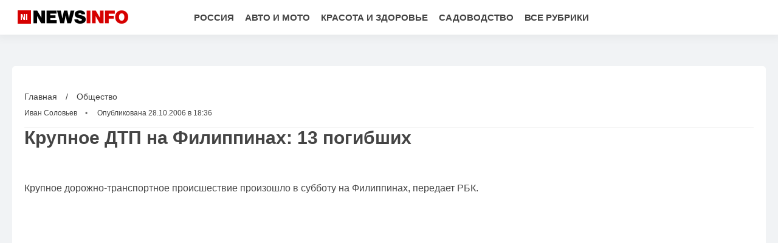

--- FILE ---
content_type: text/html; charset=UTF-8
request_url: https://www.newsinfo.ru/news/2006-10-28/item/674192/
body_size: 13487
content:
<!DOCTYPE html>
<html lang="ru" prefix="og: https://ogp.me/ns# fb: https://ogp.me/ns/fb# article: https://ogp.me/ns/article# profile: https://ogp.me/ns/profile#">
    <head>
        <meta charset="utf-8">
        <meta http-equiv="X-UA-Compatible" content="IE=edge">
        <meta name="viewport" content="width=device-width, initial-scale=1, shrink-to-fit=no">

        <title>Крупное ДТП на Филиппинах: 13 погибших</title>
                        <link rel="canonical" href="https://www.newsinfo.ru/news/2006-10-28/item/674192/">
                                <meta name="google-site-verification" content="QDfVpol5rKUCa74PnBW7dBQf_pHeOo0vgetxiFJ09Sk">
                                <meta name="yandex-verification" content="0ca7356e00f74850">
                                <meta name="msvalidate.01" content="13A7C501677A3DFC5E4A9747C802BFD9">
                                <meta name="y_key" content="ea8602ea1de197d5">
                                <meta name="robots" content="noindex, nofollow">
                                <meta name="title" content="Крупное ДТП на Филиппинах: 13 погибших">
                                <meta name="twitter:title" content="Крупное ДТП на Филиппинах: 13 погибших">
                                <meta name="description" content="Крупное дорожно-транспортное происшествие произошло в субботу на Филиппинах, передает РБК.  Инцидент произошел на юге страны, неподалеку от города Макилала. По данным">
                                <meta name="twitter:description" content="Крупное дорожно-транспортное происшествие произошло в субботу на Филиппинах, передает РБК.  Инцидент произошел на юге страны, неподалеку от города Макилала. По данным">
                                <meta name="twitter:card" content="summary">
                                <meta name="author" content="Иван Соловьев">
                                <meta property="og:site_name" content="NewsInfo.Ru">
                                <meta property="og:title" content="Крупное ДТП на Филиппинах: 13 погибших">
                                <meta property="og:description" content="Крупное дорожно-транспортное происшествие произошло в субботу на Филиппинах, передает РБК.  Инцидент произошел на юге страны, неподалеку от города Макилала. По данным">
                                <meta property="og:url" content="https://www.newsinfo.ru/news/2006-10-28/item/674192/">
                                <meta property="article:author" content="https://www.newsinfo.ru/author/solov-ev-ivan">
                                <meta property="og:type" content="article">
                                <meta property="og:locale" content="ru-RU">
                                <meta property="article:published_time" content="2006-10-28T14:36:22Z">
                                <meta property="article:modified_time" content="2006-10-28T14:36:22Z">
                                <meta property="article:section" content="Общество">
                



        <meta name="robots" content="max-image-preview:large">
        <link rel="alternate" href="https://www.newsinfo.ru/news/2006-10-28/item/674192/" hreflang="ru">
        <link rel="alternate" type="application/rss+xml" title="RSS" href="/rss/preview">
        <link rel="shortcut icon" href="https://www.newsinfo.ru/favicon.ico" type="image/x-icon">
        
                <link rel="apple-touch-icon" sizes="180x180" href="/images/apple-touch-icon.png">
        <link rel="icon" type="image/png" sizes="192x192" href="/images/android-chrome-192x192.png">
        <!-- mobile -->
        <!--<link rel="manifest" href="/manifest.json">-->
        
        <meta name="mobile-web-app-capable" content="yes">
        <meta name="apple-mobile-web-app-capable" content="yes">
        <meta name="application-name" content="NewsInfo.Ru">
        <meta name="apple-mobile-web-app-title" content="NewsInfo.Ru">
        <meta name="theme-color" content="#ffffff">
        <meta name="msapplication-navbutton-color" content="#FFFFFF">
        <meta name="apple-mobile-web-app-status-bar-style" content="#ffffff">
        <meta name="msapplication-starturl" content="/">
        
        <link rel="stylesheet" type="text/css" href="/css/newsinfo-new/normalize.min.css"/>
        <link rel="stylesheet" type="text/css" async href="/css/newsinfo-new/005_custom.min.css"/>
                                <link rel="stylesheet" type="text/css" href="/css/newsinfo-new/007_post.css"/>
                        
            <!-- sf googleautoads | 289 -->
                <!-- sf head | 296 -->
            <div style="display:none;"><link rel="preconnect" href="https://img.newsinfo.ru" crossorigin />
<link rel="dns-prefetch" href="//img.newsinfo.ru" />

  <link rel="preconnect" href="https://ads.adfox.ru">
  <link rel="preconnect" href="https://mc.yandex.ru">
  <link rel="preconnect" href="https://yastatic.net">
  <link rel="preconnect" href="https://an.yandex.ru">
  <link rel="preconnect" href="https://cdn.betweendigital.com">
  <link rel="preconnect" href="https://otm.rtbhouse.net">
  <link rel="preconnect" href="https://pb.adriver.ru">
  <link rel="preconnect" href="https://pb.ph-bt.com">
  <link rel="preconnect" href="https://counter.yadro.ru">
  <link rel="preconnect" href="https://www.google-analytics.com">

<script>
var siteScrollOptions = {
  "yaCounters": [95661772]
};
</script>

<script>
  window.YaHeaderBiddingSettings = {
biddersMap: {
myTarget: "2997185",
betweenDigital: "2997465",
Gnezdo: "2997683",
"buzzoola": "3362686",
"adriver": "3362687"
    }  
 }

window.Ya || (window.Ya = {});
window.yaContextCb = window.yaContextCb || [];
window.Ya.adfoxCode || (window.Ya.adfoxCode = {});
window.Ya.adfoxCode.hbCallbacks || (window.Ya.adfoxCode.hbCallbacks = []);


</script>
<meta name="zen-verification" content="EYlaNhmfLIddubpp9DTwur1Re7nutVfmGlOg6roJJMdx45qADCoFOUmRUe6yIrG1" />
</div>
    <!-- -sf- -->
        </head>
    <body >
                                <script type="application/ld+json">{"@context":"https:\/\/schema.org","@type":"NewsArticle","mainEntityOfPage":{"@type":"WebPage","@id":"https:\/\/www.newsinfo.ru\/news\/2006-10-28\/item\/674192\/"},"name":"Крупное ДТП на Филиппинах: 13 погибших","url":"https:\/\/www.newsinfo.ru\/news\/2006-10-28\/item\/674192\/","headline":"Крупное ДТП на Филиппинах: 13 погибших","articleBody":"\r\nКрупное дорожно-транспортное происшествие произошло в субботу на Филиппинах, передает РБК. \r\nИнцидент произошел на юге страны, неподалеку от города Макилала. По данным полиции, у грузовой фуры на скорости лопнуло колесо, она потеряла управление и вылетела с трассы. Машина протаранила толпу людей, стоявших в этот момент на обочине. В результате инцидента погибли 13 человек, еще 18 человек получили травмы. Грузовик также смял несколько автомобилей, припаркованных у дороги. Власти приступили к расследованию причин происшествия","genre":"Общество","articleSection":"Общество","keywords":"","publisher":{"@context":"https:\/\/schema.org","@type":"NewsMediaOrganization","url":"https:\/\/www.newsinfo.ru\/","name":"NewsInfo.Ru","logo":{"@type":"ImageObject","url":"\/images\/newsinfo_square_512.png","width":512,"height":512},"sameAs":["https:\/\/t.me\/newsinforu","https:\/\/ok.ru\/newsinfo","https:\/\/vk.com\/newsinforu","https:\/\/www.facebook.com\/newsinfo\/","https:\/\/dzen.ru\/news\/?favid=1128","https:\/\/news.google.com\/publications\/CAAqJQgKIh9DQklTRVFnTWFnMEtDMjVsZDNOcGJtWnZMbkoxS0FBUAE?ceid=RU:ru&oc=3"]},"inLanguage":"ru-RU","isFamilyFriendly":true,"description":"Крупное дорожно-транспортное происшествие произошло в субботу на Филиппинах, передает РБК. \r\nИнцидент произошел на юге страны, неподалеку от города Макилала. По данным полиции, у грузовой фуры на скорости лопнуло колесо, она потеряла ...","author":{"@type":"Person","name":"Иван Соловьев","url":"https:\/\/www.newsinfo.ru\/author\/solov-ev-ivan","disambiguatingDescription":"Иван Соловьев - корреспондент новостной службы NewsInfo."},"image":{"@type":"ImageObject","url":"https:\/\/www.newsinfo.ru\/image\/preview\/article\/1\/9\/2\/674192_b.jpeg","height":"","width":""},"dateCreated":"2006-10-28T14:36:21Z","datePublished":"2006-10-28T14:36:22Z","dateModified":"2006-10-28T14:36:22Z"}</script>
                            
		<div class="header">
			<div class="container">
				<div class="block-free">
                                            <a href="/" class="logo">
                            <img 
                                src="/images/newsinfo-logo.png" 
                                                                srcset="/images/newsinfo-logo.png 1x, /images/newsinfo-logo@2x.png 2x"
                                                                alt="Logo NewsInfo.Ru" 
                                width="200" 
                                height="44">
                        </a>
                    				</div>
                <div class="block-free center">
					<div class="menu">
                                    <a href="https://www.newsinfo.ru/articles/russia/">Россия</a>
            <a href="https://www.newsinfo.ru/articles/auto/">Авто и мото</a>
            <a href="https://www.newsinfo.ru/articles/beauty/">Красота и здоровье</a>
            <a href="https://www.newsinfo.ru/articles/sad/">Садоводство</a>
            <a href="https://www.newsinfo.ru/sections/">Все рубрики</a>
    					</div>
				</div>
                                <div class="block-free right">
					<div class="menu" id="mobilemenu">
						<a href="#" onclick="openbox('mobilemenu');" class="mobilemenulinkclosearea"></a>
						<div class="menu-container">
							<a href="#" onclick="openbox('mobilemenu');" class="mobilemenulinkclose">
                                <img src="/images/newsinfo-new/close.svg" alt="Mobile close menu button" title="Mobile close menu button" width="30" height="30"/>
                            </a>
							<div class="mobilemenuname">Навигация</div>
                                        <a href="https://www.newsinfo.ru/articles/russia/">Россия</a>
            <a href="https://www.newsinfo.ru/articles/auto/">Авто и мото</a>
            <a href="https://www.newsinfo.ru/articles/beauty/">Красота и здоровье</a>
            <a href="https://www.newsinfo.ru/articles/sad/">Садоводство</a>
            <a href="https://www.newsinfo.ru/sections/">Все рубрики</a>
    						</div>
					</div>
					<a href="#" onclick="openbox('mobilemenu');" class="mobilemenulink"><img src="/images/newsinfo-new/menu.svg" alt="Mobile menu button" title="Mobile menu button"/></a>
				</div>
                			</div>
		</div>
		<div class="header-fix"></div>
        
        <div class="line line02">
    <div class="container">
        <div class="newsblock">
            <div class="rightside">
                <div class="articles news-scroll-container" id="scrolling-news-list">
                    <div class="articles-group">
                        <main class="post" id="default-list-item"
                        data-show-next-article-ids=""
                        data-article-id="674192"
                        data-seotitle="Крупное ДТП на Филиппинах: 13 погибших"
                        data-seourl="https://www.newsinfo.ru/news/2006-10-28/item/674192/"
                        data-seokeywords=""
                        data-seodescription="">
                                                    
                            <div class="post-data">
                                <div class="sb">
                                    <a href="/">Главная</a> / 
                                    <a href="https://www.newsinfo.ru/articles/society/" class="rubric" data-rubric-top="society">
                                        Общество                                    </a>
                                </div>
                                <script>
                                    const __rubricTop = 'society';
                                </script>
                                <div class="a">
                                                                                                                        <a href="https://www.newsinfo.ru/author/solov-ev-ivan">Иван Соловьев</a>
                                                                                                                
                                                                            <span class="date">Опубликована 28.10.2006 в 18:36</span>
                                                                    </div>
                            </div>
                            
                                                            <h1>Крупное ДТП на Филиппинах: 13 погибших</h1>
                                                        <div class="post-text">
                                <div class="tr-details">
                                    

<p>Крупное дорожно-транспортное происшествие произошло в субботу на Филиппинах, передает РБК. </p><div id="div_sf_254" data-name="news_item_in_text_mobile_1" class="text-center visible-xs-block visible-sm-block"></div><div id="div_sf_250" data-name="news_item_in_text_desktop_1" class="visible-md-block visible-lg-block" style="height: 400px"><!--Тип баннера: NewsInfo desktop_1-->
<div id="adfox_172192551336124577"  class="sticky-block"></div>
<script>
if (window.innerWidth >= 768) {
		window.Ya.adfoxCode.hbCallbacks.push(function() {
			window.Ya.headerBidding.pushAdUnits([
				{
code: 'adfox_172192551336124577',
sizes: [[970,250],[640, 400],[580, 400]],
bids: [
{ bidder: 'betweenDigital', params: { placementId: '4852030' } },
{ bidder: 'myTarget', params: { placementId: '1855723' } },
{ bidder: 'Gnezdo', params: { placementId: '366351' } },
{ bidder: 'buzzoola', params: { placementId: '1296379' } },
{ bidder: 'adriver', params: { placementId: '22:newsinforu_970x250_d_1' } }
				  ]
				}
			]);	
    window.yaContextCb.push(()=>{
        Ya.adfoxCode.createAdaptive({
            ownerId: 3725813,
            containerId: 'adfox_172192551336124577',
            params: {
                p1: 'ddjal',
                p2: 'jbue',
            }, lazyLoad: { fetchMargin: 300 }, 
        }, ['desktop'], {
            tabletWidth: 1023,
            phoneWidth: 767
        })
    });
});
}
</script></div>
<p>Инцидент произошел на юге страны, неподалеку от города Макилала. По данным полиции, у грузовой фуры на скорости лопнуло колесо, она потеряла управление и вылетела с трассы. Машина протаранила толпу людей, стоявших в этот момент на обочине. В результате инцидента погибли 13 человек, еще 18 человек получили травмы. Грузовик также смял несколько автомобилей, припаркованных у дороги. Власти приступили к расследованию причин происшествия</p>
                                                                    </div>
                                                                
                                <style>
    .authors-block {
	font-size: 85%;
	margin-top: 1em;
}
.authors-block a {
    color: #1a73e8;
    text-decoration: none;
    transition: color 0.2s ease;
}
.authors-block a:hover {
	color: var(--color-red);
}
.author-row {
	 clear: both;
	 min-height: 65px;
	 margin-top: 1.5em;
 }
.author-avatar {
	display: inline-block;
	background-position: left top;
	background-repeat: no-repeat;
	background-size: cover;
	width: 56px;
	height: 56px;
	border-radius: 50%;
	position: relative;
	float: left;
	margin: 0 10px 5px 0;
}

.author-desc {
	font-size: .9em;
	margin: 3px 0 2px;
	line-height: 1.3em;
	height: 45px;
	overflow: hidden;
}
.author-desc .author-social-icon {
	width: 32px;
	height: 32px;
	display: inline-block;
	vertical-align: middle;
	margin-left: 5px;
}
@media only screen and (max-width: 319px) {
	.author-avatar {
		margin: 0 10px 20px 0;
	}
}
</style>
<div class="authors-block">
<div class="author-row">
	<small class="author-avatar" style="background-image:url(https://www.newsinfo.ru/image/preview/adminAlias/239_m.jpeg);"></small>
	<div class="source">
		<span>Автор</span> <a href="https://www.newsinfo.ru/author/solov-ev-ivan">Иван Соловьев</a>
		<div class="author-desc">Иван Соловьев - корреспондент новостной службы NewsInfo.				</div>
	</div>
</div>
</div>                                
                                                                <div class="title"><p class="center">Подписывайтесь на NewsInfo.Ru</p></div>
                                <div class="social center">
                                                                            <a href="https://t.me/newsinforu">
                                                                                        <img src="/images/newsinfo-new/telegram.svg" 
                                                alt="telegram" 
                                                title="telegram" 
                                                loading="lazy"
                                            >
                                        </a>
                                                                            <a href="https://ok.ru/newsinfo">
                                                                                        <img src="/images/newsinfo-new/odnoklassniki.svg" 
                                                alt="odnoklassniki" 
                                                title="odnoklassniki" 
                                                loading="lazy"
                                            >
                                        </a>
                                                                            <a href="https://vk.com/newsinforu">
                                                                                        <img src="/images/newsinfo-new/vk.svg" 
                                                alt="vk" 
                                                title="vk" 
                                                loading="lazy"
                                            >
                                        </a>
                                                                            <a href="https://dzen.ru/news/?favid=1128">
                                                                                        <img src="/images/newsinfo-new/yandex.svg" 
                                                alt="yandex" 
                                                title="yandex" 
                                                loading="lazy"
                                            >
                                        </a>
                                                                            <a href="https://news.google.com/publications/CAAqJQgKIh9DQklTRVFnTWFnMEtDMjVsZDNOcGJtWnZMbkoxS0FBUAE?ceid=RU:ru&oc=3">
                                                                                        <img src="/images/newsinfo-new/google.svg" 
                                                alt="google" 
                                                title="google" 
                                                loading="lazy"
                                            >
                                        </a>
                                                                    </div>
                                                            </div>
                        </main>
                    </div>
                                        <div class="articles-group">
                        <div id="sf-305" class="tr-section tr-ad ad-before after_text_section_article_and_news" 
>
      <div id="recommended_container"></div>

<script>
  const isMobile = window.innerWidth <= 768; 
  const container = document.getElementById('recommended_container');

  if (isMobile) {
    container.innerHTML = '<div id="yandex_rtb_C-A-9969991-10"></div>';
    window.yaContextCb.push(() => {
      Ya.Context.AdvManager.renderWidget({
        renderTo: 'yandex_rtb_C-A-9969991-10',
        blockId: 'C-A-9969991-10'
      });
    });
  } else {
    container.innerHTML = '<div id="yandex_rtb_C-A-9969991-12"></div>';
    window.yaContextCb.push(() => {
      Ya.Context.AdvManager.renderWidget({
        renderTo: 'yandex_rtb_C-A-9969991-12',
        blockId: 'C-A-9969991-12'
      });
    });
  }
</script>  </div>
                    </div>
                                    </div>
                <div id="stop-scrolling-news" data-loading="0"></div>
                                <div class="articles-group">
                    <h2 class="article-group">Читайте также</h2>
                    <div class="articles">
                                                <a href="https://www.newsinfo.ru/news/trudogolizm-rabota-stress-problemy-psikhologija/963357/" class="article">
                            <img src="https://www.newsinfo.ru/image/preview/article/3/5/7/963357_mob.jpeg" 
                            alt="Выглядит успешно, но ломает изнутри: к чему на самом деле приводит работа на выходных" 
                            title="Выглядит успешно, но ломает изнутри: к чему на самом деле приводит работа на выходных" 
                            loading="lazy"
                            />
                            <span class="article-time">вчера в 16:27</span>
                            <div class="article-title"></div>
                            <p>Психолог Ольга Коновалова объяснила NewsInfo, почему трудоголизм становится способом бегства от сложных переживаний.</p>
                            <span class="read-more">Читать полностью »</span>
                        </a>
                                                <a href="https://www.newsinfo.ru/news/kommunikacija-ogovorki-freid-doverie-otnoshenija/963149/" class="article">
                            <img src="https://www.newsinfo.ru/image/preview/article/1/4/9/963149_mob.jpeg" 
                            alt="Оговорки в общении могут разрушить доверие — нейропсихолог Колобова" 
                            title="Оговорки в общении могут разрушить доверие — нейропсихолог Колобова" 
                            loading="lazy"
                            />
                            <span class="article-time">16.01.2026 в 17:27</span>
                            <div class="article-title">Язык опережает разум: почему случайные слова портят общение</div>
                            <p>Нейропсихолог Светлана Колобова рассказала NewsInfo, как "оговорки по Фрейду" искажают смысл сказанного и могут подрывать доверие между людьми.</p>
                            <span class="read-more">Читать полностью »</span>
                        </a>
                                                <a href="https://www.newsinfo.ru/news/oskorblenie-shtraf-administrativnaja-otvetstvennost-jurist/962849/" class="article">
                            <img src="https://www.newsinfo.ru/image/preview/article/8/4/9/962849_mob.jpeg" 
                            alt="За голосовое сообщение можно получить штраф — юрист Алешкин" 
                            title="За голосовое сообщение можно получить штраф — юрист Алешкин" 
                            loading="lazy"
                            />
                            <span class="article-time">13.01.2026 в 15:36</span>
                            <div class="article-title">Сказал в мессенджере, ответил в суде: в каком случае за сообщения можно получить штраф</div>
                            <p>Юрист Андрей Алешкин объяснил NewsInfo, что считается оскорблением в голосовых сообщениях и в каких случаях возможен штраф.</p>
                            <span class="read-more">Читать полностью »</span>
                        </a>
                                                <a href="https://www.newsinfo.ru/news/neonatal-screening-russia-6ka/962812/" class="article">
                            <img src="https://www.newsinfo.ru/image/preview/article/8/1/2/962812_mob.jpeg" 
                            alt="В неонатальный скрининг добавили два наследственных заболевания - Голикова" 
                            title="В неонатальный скрининг добавили два наследственных заболевания - Голикова" 
                            loading="lazy"
                            />
                            <span class="article-time">12.01.2026 в 16:47</span>
                            <div class="article-title">Два наследственных диагноза добавили в скрининг: что изменится для новорождённых и родителей</div>
                            <p>В России расширили программу неонатального скрининга, добавив диагностику двух новых наследственных заболеваний, что изменит подход к охране здоровья детей.</p>
                            <span class="read-more">Читать полностью »</span>
                        </a>
                                                <a href="https://www.newsinfo.ru/news/new-healthcare-strategy-russia-6ka/962810/" class="article">
                            <img src="https://www.newsinfo.ru/image/preview/article/8/1/0/962810_mob.jpeg" 
                            alt="Правительство утвердило программу госгарантий бесплатной медпомощи - ТАСС" 
                            title="Правительство утвердило программу госгарантий бесплатной медпомощи - ТАСС" 
                            loading="lazy"
                            />
                            <span class="article-time">12.01.2026 в 16:30</span>
                            <div class="article-title">Бесплатная медицина меняет правила: правительство утвердило программу с новыми акцентами на профилактику</div>
                            <p>Правительство России утвердило новую программу медицинских гарантий. Она включает профилактику заболеваний, раннее выявление рисков и генетические тесты для новорожденных.</p>
                            <span class="read-more">Читать полностью »</span>
                        </a>
                                                <a href="https://www.newsinfo.ru/news/psychological-literacy-project-6ka/962807/" class="article">
                            <img src="https://www.newsinfo.ru/image/preview/article/8/0/7/962807_mob.jpeg" 
                            alt="Семинары проекта "Я есть" по психграмотности охватят 2 тыс человек в 2026 - ТАСС" 
                            title="Семинары проекта "Я есть" по психграмотности охватят 2 тыс человек в 2026 - ТАСС" 
                            loading="lazy"
                            />
                            <span class="article-time">12.01.2026 в 15:25</span>
                            <div class="article-title">Подростков учат держать удар, педагогов — видеть тревожные сигналы: "Я есть" выходит на новый масштаб</div>
                            <p>В 2026 году двухтысячный контингент школьников в Твери и Нижнем Новгороде пройдет уникальные семинары по психологической грамотности, чтобы совместно бороться с буллингом.</p>
                            <span class="read-more">Читать полностью »</span>
                        </a>
                                                <a href="https://www.newsinfo.ru/news/pribrezhnaja-zaschitnaja-1pt/962797/" class="article">
                            <img src="https://www.newsinfo.ru/image/preview/article/7/9/7/962797_mob.jpeg" 
                            alt="Искусственный пруд на участке Долиной проверят из-за федерального статуса — Mash" 
                            title="Искусственный пруд на участке Долиной проверят из-за федерального статуса — Mash" 
                            loading="lazy"
                            />
                            <span class="article-time">12.01.2026 в 13:53</span>
                            <div class="article-title">Прибрежная защитная полоса стала ловушкой: пруд Долиной рискует превратиться в обязательство на снос</div>
                            <p>Mash пишет о жалобе на пруд и постройки на участке Долиной в Подмосковье: заявитель говорит о федеральной зоне и ущербе. Чем закончится проверка?</p>
                            <span class="read-more">Читать полностью »</span>
                        </a>
                                                <a href="https://www.newsinfo.ru/news/wage-indexation-policy-0zk/962770/" class="article">
                            <img src="https://www.newsinfo.ru/image/preview/article/7/7/0/962770_mob.jpeg" 
                            alt="Универсальную индексацию признали экономически рискованной — депутат Бессараб" 
                            title="Универсальную индексацию признали экономически рискованной — депутат Бессараб" 
                            loading="lazy"
                            />
                            <span class="article-time">12.01.2026 в 12:36</span>
                            <div class="article-title">Хотели защитить доходы, но рискуют разогнать цены: чем опасна жёсткая индексация</div>
                            <p>Идея обязательной индексации зарплат не ниже инфляции может дублировать нормы ТК и усилить нагрузку на бизнес, предупредили в Госдуме.</p>
                            <span class="read-more">Читать полностью »</span>
                        </a>
                                            </div>
                </div>
                                
                            </div><div class="leftside visible-lg-block">
                                <div class="articles sticky-group">
                                        <div class="articles-group">
                        
<a href="/news/"><h2 class="article-group">Новости</h2></a>
<a href="https://www.newsinfo.ru/articles/hamster-diet-basics-8sp/962686/" class="article">
    <div class="article-category">Питомцы</div>
    <div class="article-title">Основу рациона хомяка должны составлять зерновые смеси — ветеринары</div>
</a>
<a href="https://www.newsinfo.ru/articles/muzzle-training-dogs-0kk/963351/" class="article">
    <div class="article-category">Питомцы</div>
    <div class="article-title">Собак приучают к наморднику через постепенное привыкание — Le Mag du Chien</div>
</a>
<a href="https://www.newsinfo.ru/articles/cauliflower-puree-recipe-8sp/962731/" class="article">
    <div class="article-category">Еда</div>
    <div class="article-title">Пюре из цветной капусты готовят со сливками для кремовой текстуры — повар</div>
</a>
<a href="https://www.newsinfo.ru/articles/years-of-good-life-0kk/963350/" class="article">
    <div class="article-category">Наука</div>
    <div class="article-title">Выбросы CO₂ сокращают годы полноценной жизни будущих поколений — GS</div>
</a>
<a href="https://www.newsinfo.ru/articles/seat-belt-fine-8sp/962628/" class="article">
    <div class="article-category">Авто и мото</div>
    <div class="article-title">Инспекторы выписывают штраф за ремень на парковке — страховщик</div>
</a>
<a href="https://www.newsinfo.ru/articles/hair-follicle-mechanics-0kk/963347/" class="article">
    <div class="article-category">Красота и здоровье</div>
    <div class="article-title">Волосы на голове растут за счёт движения клеток — Nature Communications</div>
</a>
<a href="https://www.newsinfo.ru/articles/italian-heritage-brazil-6ka/963249/" class="article">
    <div class="article-category">Туризм</div>
    <div class="article-title">Программа ООН отмечает устойчивое развитие Антониу-Прадо в Бразилии</div>
</a>
<a href="https://www.newsinfo.ru/articles/proper-makeup-removal-6ka/963248/" class="article">
    <div class="article-category">Красота и здоровье</div>
    <div class="article-title">Остатки макияжа провоцируют тусклый тон и несовершенства кожи – косметологи</div>
</a>
                     </div>
                                                            <div class="articles-group sticky-block">
                        <div id="sf-315" class="tr-section tr-ad ad-before right_column_desktop_sticky" 
 style="
 height: 600px;">
      <!--Тип баннера: NI right_column_desktop_sticky-->
<div id="adfox_174834803103954577" style="max-height:600px"></div>
<script>
window.Ya.adfoxCode.hbCallbacks.push(function() {
    window.Ya.headerBidding.pushAdUnits([
        {
          code: 'adfox_174834803103954577',
          sizes: [[300, 600]],
          bids: [
{ bidder: 'myTarget', params: { placementId: '1839115' } },
{ bidder: 'betweenDigital', params: { placementId: '4852032' } },
{ bidder: 'buzzoola', params: { placementId: '1296402' } },
{ bidder: 'Gnezdo', params: { placementId: '367636' } },
{ bidder: 'adriver', params: { placementId: '22:newsinforu_d_s' } }
          ]
        }
    ]);
    window.yaContextCb.push(()=>{
        Ya.adfoxCode.createAdaptive({
            ownerId: 3725813,
            containerId: 'adfox_174834803103954577',
            params: {
                p1: 'dhqhm',
                p2: 'jmce',
             },
lazyLoad:{fetchMargin: 300}
            }, ['desktop'], {
            tabletWidth: 991,
            phoneWidth: 639,
            isAutoReloads: false
        })
  });
 });
</script>  </div>
                    </div>
                                    </div>
            </div>
        </div>
    </div>
</div> 
                
        <div class="footer">
			<div class="footer-menu center">
                                                <a href="https://www.newsinfo.ru/sections/">Все рубрики</a>
                                <a href="https://www.newsinfo.ru/about.html">О проекте</a>
                                <a href="https://www.newsinfo.ru/archive/">Архив</a>
                                <a href="https://www.newsinfo.ru/author/">Авторы</a>
                                			</div>
			<div class="footer-copy">
				<div class="container">
					<div class="block-free">
						                            <a href="/" class="logo">
                                <img 
                                    src="/images/newsinfo-logo.png" 
                                                                        srcset="/images/newsinfo-logo.png 1x, /images/newsinfo-logo@2x.png 2x"
                                                                        alt="Logo NewsInfo.Ru">
                            </a>
                        					</div><div class="block-free">
                                                <p>Сетевое издание NewsInfo зарегистрировано Роскомнадзором 10 июня 2022 года (Эл № ФС77-83422).<br>
Материалы сайта предназначены для лиц старше 18 лет (18+).<br>
Учредитель - Новикова Инна Семеновна.<br>
Главный редактор — Шестернёв Владислав Игоревич.<br>
Контакты: +7 (499) 641-41-69, 105066, Москва, ул. Александра Лукьянова, д. 3, ООО "РИЦ Правда", info@newsinfo.ru</p>
                                                                        <p></p>
                        					</div><div class="block-free right">
						<!--LiveInternet logo--><a href="//www.liveinternet.ru/click;pravdaru"
target="_blank"><img src="//counter.yadro.ru/logo;pravdaru?14.11"
title="LiveInternet: показано число просмотров и посетителей за 24 часа"
alt="Counter LiveInternet" style="border: 0; width:88px; height:31px;"></a><!--/LiveInternet-->					</div>
				</div>
			</div>
		</div>
        
        <script type="text/javascript">
            function openbox(id){
                display = document.getElementById(id).style.display;
                if(display=='block'){
                    document.getElementById(id).style.display='none';
                }else{
                    document.getElementById(id).style.display='block';
                }
            }

            function setImageDimensions() {
                document.querySelectorAll('img:not([width]):not([height])').forEach(img => {
                    if (img.complete) {
                        setDimensions(img);
                    } else {
                        img.addEventListener('load', function() {
                            setDimensions(this);
                        });
                    }
                });
            }

            function setDimensions(img) {
                let width = img.width;
                let height = img.height;

                img.setAttribute('width', width);
                img.setAttribute('height', height);
            }

            // Запускаем при загрузке страницы
            document.addEventListener('DOMContentLoaded', setImageDimensions);
            
            // Также запускаем при динамической загрузке контента
            /*const ImageDimensionsObserver = new MutationObserver(function(mutations) {
                mutations.forEach(function(mutation) {
                    if (mutation.addedNodes.length) {
                        setImageDimensions();
                    }
                });
            });

            ImageDimensionsObserver.observe(document.body, {
                childList: true,
                subtree: true
            });*/
        </script>
        <script src="/js/009_custom.min.js" defer></script>
        <script src="/js/newsinfo-new/002_pwabuilder-sw-register.js" defer></script>

        <script>
document.addEventListener('DOMContentLoaded', function () {
    var script = document.createElement('script');
    script.src = '/js/001_activity.min.js';
    script.onload = function() {
        var aa = new AjaxActivity('https://stat.pravdafrance.com', '12');
        setTimeout(function () {
            aa.activity('674192', 'a', 'https://www.newsinfo.ru/news/2006-10-28/item/674192/', document.referrer);
        }, 1000);
    };
    document.head.appendChild(script);
    
});
</script>
            <!-- sf footer_hidden | 142 -->
            <div style="display:none;"><script>
function loadScript(url, async = false) {
  const script = document.createElement('script');
  script.src = url;
  script.type = 'text/javascript';
  script.async = async; 
  document.head.appendChild(script);
}

function firstScreenEvent() {
loadScript('https://yandex.ru/ads/system/header-bidding.js');
loadScript('https://yandex.ru/ads/system/context.js');

 // Яндекс.Метрика
    (function(m,e,t,r,i,k,a){
      m[i]=m[i]||function(){(m[i].a=m[i].a||[]).push(arguments)};
      m[i].l=1*new Date();
      for (var j = 0; j < document.scripts.length; j++) {
        if (document.scripts[j].src === r) return;
      }
      k=e.createElement(t),a=e.getElementsByTagName(t)[0];
      k.async=1;k.src=r;k.setAttribute('crossorigin','anonymous');
      a.parentNode.insertBefore(k,a)
    })(window, document, "script", "https://mc.yandex.ru/metrika/tag.js", "ym");

    ym(95661772, "init", {
      clickmap: true,
      trackLinks: true,
      accurateTrackBounce: true
    });

    // Google Analytics
    window.dataLayer = window.dataLayer || [];
    function gtag(){dataLayer.push(arguments);}
    loadScript("https://www.googletagmanager.com/gtag/js?id=G-SNZJCP9807");
    setTimeout(() => {
      gtag('js', new Date());
      gtag('config', 'G-SNZJCP9807');
    }, 800);

    // Top.Mail.ru
    var _tmr = window._tmr || (window._tmr = []);
    _tmr.push({id: "3539828", type: "pageView", start: (new Date()).getTime()});
    var ts = document.createElement("script");
    ts.type = "text/javascript"; ts.async = true;
    ts.src = "https://top-fwz1.mail.ru/js/code.js";
    var f = document.getElementsByTagName("script")[0];
    f.parentNode.insertBefore(ts, f);
}

  // LiveInternet: invisible counter via JS
  (function() {
    var li = new Image();
    li.src = "https://counter.yadro.ru/hit;pravdaru?r" +
      escape(document.referrer) +
      ((typeof(screen)=="undefined") ? "" :
      ";s" + screen.width + "*" + screen.height + "*" + 
      (screen.colorDepth ? screen.colorDepth : screen.pixelDepth)) +
      ";u" + escape(document.URL) +
      ";h" + escape(document.title.substring(0,150)) +
      ";" + Math.random();
  })();
</script>

<noscript>
  <div>
    <img src="https://mc.yandex.ru/watch/95661772" style="position:absolute; left:-9999px;" alt=""/>
    <img src="https://top-fwz1.mail.ru/counter?id=3539828;js=na" style="position:absolute;left:-9999px;" alt="" />
  </div>
</noscript>

<script>
(function() {
  const YM_ID = 95661772; // Яндекс.Метрика для Newsinfo
  const MAILRU_ID = 3539828; // Top.Mail.ru
  const LI_SRC_BASE = "https://counter.yadro.ru/hit;pravdaru";

  let lastUrl = location.href;

  function sendAllVirtualTrackers(url) {
    // GA4
    if (typeof gtag === "function") {
      gtag('config', 'G-SNZJCP9807', {
        page_location: url
      });
    }

    // Top.Mail.ru
    if (window._tmr) {
      _tmr.push({
        id: MAILRU_ID,
        type: "pageView",
        start: new Date().getTime(),
        url: url,
        referer: lastUrl
      });
    }

    // Яндекс.Метрика
    if (typeof ym === "function") {
      ym(YM_ID, 'hit', url, {
        referer: lastUrl
      });
    }

    // LiveInternet
    const liImg = new Image();
    liImg.src = LI_SRC_BASE +
      "?r=" + escape(document.referrer) +
      ";u=" + escape(url) +
      ";h=" + escape(document.title.substring(0,150)) +
      ";" + Math.random();
  }
})();
</script></div>
    <!-- -sf- -->
                    <div class="container" style="margin-top: 10px;">
            <div id="sf-314" class="tr-section tr-ad ad-before after_footer_all_pages" 
>
      <!--Тип баннера: NewsInfo floor ad-->
<div id="adfox_172192581968254577"></div>
<script>
if (window.screen.width < 1023) {
window.addEventListener('scroll', () => {
setTimeout(() => {
window.Ya.adfoxCode.hbCallbacks.push(function() {
    window.Ya.headerBidding.pushAdUnits([
        {
          code: 'adfox_172192581968254577',
          sizes: [[300, 250], [300, 300], [320, 480], [320, 100], [320, 50], [250, 250]],
          bids: [
{ bidder: 'myTarget', params: { placementId: '1855699' } },
{ bidder: 'betweenDigital', params: { placementId: '4780740' } },
{ bidder: 'buzzoola', params: { placementId: '1296400' } },
{ bidder: 'adriver', params: { placementId: '22:newsinforu_300x250_m' } },
{ bidder: 'Gnezdo', params: { placementId: '367639' } }
          ]
        }
    ]);
    window.yaContextCb.push(()=>{
        Ya.adfoxCode.createAdaptive({
            ownerId: 3725813,
            containerId: 'adfox_172192581968254577',
			type: 'fullscreen',
			platform: 'touch',
            params: {
                p1: 'ddjar',
                p2: 'jbun',
             }
            }, ['tablet', 'phone'], {
            tabletWidth: 991,
            phoneWidth: 639,
            isAutoReloads: false
        })
  });
 });
}, 5000);
}, { once: true });
}
</script>

<!--Тип баннера: MN fullscrean-->
<div id="adfox_174827000242154577"></div>
<script>
if (window.screen.width < 1023) {
window.addEventListener('scroll', () => {
setTimeout(() => {
window.Ya.adfoxCode.hbCallbacks.push(function() {
    window.Ya.headerBidding.pushAdUnits([
        {
          code: 'adfox_174827000242154577',
          sizes: [[300,600], [300,250], [320,480] ],
          bids: [
{ bidder: 'myTarget', params: { placementId: '1723406' } },
{ bidder: 'betweenDigital', params: { placementId: '4780739' } },
{ bidder: 'buzzoola', params: { placementId: '1296401' } },
{ bidder: 'adriver', params: { placementId: '22:newsinforu_300x600_f' } },
{ bidder: 'Gnezdo', params: { placementId: '367637' } }
          ]
        }
    ]);
    window.yaContextCb.push(()=>{
        Ya.adfoxCode.createAdaptive({
            ownerId: 3725813,
            containerId: 'adfox_174827000242154577',
			type: 'fullscreen',
			platform: 'touch',
            params: {
                p1: 'ddjas',
                p2: 'jbum',
            }
        }, ['tablet', 'phone'], {
            tabletWidth: 1023,
            phoneWidth: 480,
            isAutoReloads: false
        })
    }); 
});
}, 4000);
}, { once: true });
}
</script>

<!-- Yandex.RTB R-A-9969991-13 -->
<div id="yandex_rtb_R-A-9969991-13" class="lazyBlock" data-function="load_yandex_rtb_C_A_9969991_13"></div>
<script>
function load_yandex_rtb_C_A_9969991_13 () {
console.log('load: load_yandex_rtb_C_A_9969991_13');
window.yaContextCb.push(()=>{
	Ya.Context.AdvManager.render({
		"blockId": "R-A-9969991-13",
		"renderTo": "yandex_rtb_R-A-9969991-13",
		"type": "feed"
	})
})
}
</script>  </div>
        </div>        
            </body>
</html>


--- FILE ---
content_type: text/css
request_url: https://www.newsinfo.ru/css/newsinfo-new/005_custom.min.css
body_size: 10883
content:
html{font-family:'Tahoma',sans-serif;font-size:14px;color:#444;font-weight:400;margin:0;padding:0}body{margin:0;padding:0;font-size:15px;background:#F1F3F5;--color-bg:#F1F3F5;--color-a:#444;--border-radius:5px;--color-a-hover:red;--border-color:#f1f1f1}a{color:var(--color-a);text-decoration:none}a:hover{color:var(--color-a-hover)}input,select,textarea,button{outline:none;-webkit-appearance:none;-moz-appearance:none;appearance:none}h1{margin:0 0 20px}img{max-width:100%}.center{text-align:center}.left{text-align:left}.right{text-align:right}.floatleft{float:left}.floatright{float:right}.container{width:calc(100% - 40px);max-width:1280px;margin:0 auto;padding:0 20px}.block{display:block}.leftside{display:inline-block;vertical-align:top;width:300px}.rightside{display:inline-block;vertical-align:top;width:calc(100% - 320px);margin-left:15px}.rightside:first-child{margin-left:unset;margin-right:15px}.block-one{display:block;width:auto}.block-two{display:inline-block;vertical-align:middle;width:calc(100% / 2)}.block-free{display:inline-block;vertical-align:middle;width:calc(100% / 3)}.block-for{display:inline-block;vertical-align:middle;width:calc(100% / 4)}.block-five{display:inline-block;vertical-align:middle;width:calc(100% / 5)}.block-six{display:inline-block;vertical-align:middle;width:calc(100% / 6)}.mobilemenu{display:inline-block}.mobilemenulink{display:none}@media screen and (max-width: 760px){.mobilemenu{display:none}.mobilemenulink{display:inline-block}}.header{display:block;position:fixed;background:#fff;top:0;left:0;right:0;z-index:200;box-shadow:0 0 15px 5px #0000000d}.header .block-free:nth-child(1){width:200px}.header .block-free:nth-child(2){width:calc(100% - 400px)}.header .block-free:nth-child(3){width:200px;float:right}.header-fix{display:block;height:59px}.logo img{max-width:200px;max-height:50px;border-radius:5px}.footer .logo img{max-width:140px}.menu a{display:inline-block;padding:20px 7px;color:var(--color-a);text-transform:uppercase;font-weight:600;text-decoration:none;transition:.66s}.menu a:hover{color:var(--color-a-hover);transition:.66s}.line{display:block;background:#fff;padding:50px 0}.line02{background:unset}.pt0{padding-top:0}.articles-left{display:inline-block;vertical-align:top;width:65%}.articles-right{display:inline-block;vertical-align:top;width:calc(35% - 20px);margin-left:20px}.article{display:block;margin:0 0 10px;border-radius:var(--border-radius);-moz-border-radius:var(--border-radius);-webkit-border-radius:var(--border-radius);-khtml-border-radius:var(--border-radius);overflow:hidden;border-bottom:var(--color-bg) 1px solid;padding:0 0 10px}.articles-left span{font-size:12px;display:block;padding:0}.articles-left .article h3,.articles-right a.article:nth-child(2) h3,.articles-right a.article:nth-child(3) h3{margin:0!important;padding-bottom:7px;font-weight:400;font-size:16px}.article-title,.album-title{margin:0!important;padding-top:7px;font-weight:bolder;font-size:16px;display:block}.articles-left .article:first-child .article-title{font-weight:700;box-shadow:-50px 0 250px 150px #222;display:block;background:#222;color:#fff;padding:20px 20px 0!important;margin:0!important}.article > .article-time{margin:10px 0 0}.entry-title{margin:0!important;padding-top:7px;font-weight:700;font-size:16px;display:block}.articles-left .article:nth-child(1){padding-top:380px;background-size:cover!important;background-position:top center!important;transition:1s;padding-bottom:0;margin:0 0 20px}.articles-left .article:nth-child(1):hover{transition:1s}.articles-left .article:first-child h3{font-weight:700;padding-bottom:0!important;box-shadow:-50px 0 250px 150px #222}.articles-left .article:first-child h3,.articles-left .article:first-child p{display:block;background:#222;color:#fff;padding:20px;margin:0!important}.articles-left .article:first-child span{display:block;background:#222;color:#fff;padding:0 20px 20px;margin-top:-10px;font-size:12px;opacity:1}.articles-left .article:first-child{border-bottom:0}.article:last-child{border-bottom:0}.article img{border-radius:var(--border-radius);-moz-border-radius:var(--border-radius);-webkit-border-radius:var(--border-radius);-khtml-border-radius:var(--border-radius);overflow:hidden;max-width:100%;width:100%;margin:0 0 10px}.ad-left{padding-right:10px;width:290px}.articles-right .article:nth-child(1){display:block;background-size:100%}.articles-right .article:nth-child(1),.articles-right .article:nth-child(4){background-size:100%!important;background-color:#f5f5f5!important;background-position:top center!important;padding:210px 15px 15px}.b3x6{display:flex;background:#f5f5f5;height:600px;width:300px;flex-direction:row;align-content:center;justify-content:center;align-items:center;border-radius:var(--border-radius);-moz-border-radius:var(--border-radius);-webkit-border-radius:var(--border-radius);-khtml-border-radius:var(--border-radius);overflow:hidden;margin:0 auto}.b2x4{display:flex;background:#f5f5f5;height:400px;width:240px;flex-direction:row;align-content:center;justify-content:center;align-items:center;border-radius:var(--border-radius);-moz-border-radius:var(--border-radius);-webkit-border-radius:var(--border-radius);-khtml-border-radius:var(--border-radius);overflow:hidden;margin:0 auto}.articles-group{display:block;background:#fff;padding:20px;margin:0 0 30px;border-radius:var(--border-radius);-moz-border-radius:var(--border-radius);-webkit-border-radius:var(--border-radius);-khtml-border-radius:var(--border-radius)}.newsblock{margin:0 0 50px;position:relative;display:flex;flex-wrap:wrap}.articles-group:last-child,.newsblock:last-child{margin-bottom:0}.articles-group h2:before{display:inline-block;content:' ';width:10px;height:17px;background:#e81a1b;margin-right:10px}.articles-group .article{display:inline-block;vertical-align:top;width:calc(50% - 10px)}.articles-group .article h3,.articles-group .article p{color:#444}.articles-group .article:nth-child(2n){margin-left:5px}.articles-group .article:nth-child(2n + 1){margin-right:5px}.articles-group .article:hover img{opacity:.85}.leftside .articles-group .article{display:block;width:auto;margin:0 0 10px;text-align:left}.article-category{display:block;font-size:14px;margin:10px 0 0}.articles-group .article{border-bottom:#F1F3F5 1px solid;margin-bottom:20px}.articles-group .article:last-child{border-bottom:none;margin-bottom:0}.article-video{display:block;position:relative;width:100px;margin:110px auto -180px;height:70px;background:url(../images/video.svg) center center no-repeat;background-size:100px;z-index:2}.title:before{display:block;width:100%;content:' ';border-top:#f1f1f1 1px solid;height:2px;position:relative;z-index:1;margin-top:18px;margin-bottom:-38px}.title{text-align:center;display:block;position:relative;margin:0 0 60px}.title h1,.title h2{position:relative;z-index:2;background:#fff;display:inline-block;text-align:center;padding:0 50px;text-transform:uppercase}.title h1{margin-top:15px}.footer{background:#fff;margin-top:10px}.footer .block-free:nth-child(1){width:200px}.footer .block-free:nth-child(2){width:calc(100% - 415px);margin-right:15px}.footer .block-free:nth-child(3){width:200px}.footer-menu{border-bottom:#F1F3F5 1px solid}.footer-menu a{padding:20px 7px;display:inline-block;text-decoration:none;color:var(--color-a);font-weight:600;font-size:14px;text-transform:uppercase;transition:.66s}.footer-menu a:hover{color:#222;transition:.66s}.footer-copy{padding:10px 0}#mobilemenu{display:none}.mobilemenulink{display:none}.mobilemenulink img{width:26px;vertical-align:middle}.rightside main{overflow:hidden}@media screen and (max-width: 1280px){.newsblock .leftside,.newsblock .rightside{display:block;width:100%;margin:0}.articles-right .article:nth-child(1),.articles-right .article:nth-child(4){padding:21vw 15px 15px}}@media screen and (max-width: 1024px){.leftside,.rightside,.articles-left,.articles-right{margin:0 0 20px!important;width:100%;padding:unset}.line .block-free{display:block;width:auto}.footer .block-free{width:auto;display:inline}.footer .logo{float:left;margin-right:15px;margin-bottom:5px}.footer .block-free:last-child{text-align:center;display:block;width:auto;margin:0 0 30px}.line{padding:20px 0}.menu{display:none;position:fixed;left:0;top:0;bottom:0;z-index:10;padding:20px;background:#fff;box-shadow:5px 0 55px 55px #00000026;min-width:60%;text-align:left}.ad-left{float:none;padding:0;text-align:center;margin:20px 0!important;display:block;width:auto;padding:10px;background:#f1f1f1;border-radius:var(--border-radius);-moz-border-radius:var(--border-radius);-webkit-border-radius:var(--border-radius);-khtml-border-radius:var(--border-radius)}.articles-right .article:nth-child(1),.articles-right .article:nth-child(4){padding-top:62vw}.ad-left img{max-width:100%}.menu a{display:block}.header{padding:10px 0}.header .block-free:nth-child(1){width:50px}.header .block-free:nth-child(2){display:none}.header .block-free:nth-child(3){width:calc(100% - 50px)}.mobilemenulink{display:inline-block;border-radius:var(--border-radius);border:#f1f1f1 1px solid;padding:10px}.mobilemenulinkclose{position:absolute;font-size:12px;font-weight:400;text-align:right;margin-left:calc(100% - 30px);margin-top:0;padding:0!important;z-index:3;margin-top:-5px}.mobilemenulinkclose img{width:30px}.mobilemenulinkclosearea{position:fixed;height:100%;width:100%;top:0;left:0;right:0;bottom:0;display:block;z-index:11}.menu-container{display:block;position:relative;z-index:12}.mobilemenuname{opacity:.5;text-transform:uppercase;padding:5px}.article-video{margin:11vw auto -19vw}}@media screen and (max-width: 480px){.articles-group .article{display:block;width:auto;margin:0 0 20px!important}.footer-menu a{font-size:11px}h1{font-size:19px}.title{margin:0 0 20px}.article-video{margin:20% auto -45%;background-size:80%}.articles-left .article:nth-child(1) > *{background:#696969!important}.articles-left .article:nth-child(1){padding-top:0}}.visible-xs-block,.visible-sm-block,.visible-md-block,.visible-lg-block{display:none!important}@media (max-width: 575.98px){.visible-xs-block{display:block!important}}@media (min-width: 576px) and (max-width: 767.98px){.visible-sm-block{display:block!important}}@media (min-width: 768px) and (max-width: 991.98px){.visible-md-block{display:block!important}}@media (min-width: 992px){.visible-lg-block{display:block!important}}.sticky-block{position:-webkit-sticky;position:sticky;top:80px;z-index:100;background:#fff;transition:top .3s ease;will-change:transform;width:100%;box-sizing:border-box;padding:0}.sticky-group{position:relative;height:100%}.button.large.round.bordered{background-color:transparent;color:#0d6efd;border:1px solid #0d6efd;padding:15px 40px;font-size:16px;border-radius:30px;transition:all .3s ease;cursor:pointer;text-decoration:none;display:inline-block;font-weight:500;text-transform:uppercase}.button.large.round.bordered:hover{transform:translateY(-2px)}.button.large.round.bordered:active{transform:translateY(0);box-shadow:0 2px 4px #0d6efd33}

--- FILE ---
content_type: image/svg+xml
request_url: https://www.newsinfo.ru/images/newsinfo-new/google.svg
body_size: 462
content:
<?xml version="1.0" encoding="utf-8"?><!-- Скачано с сайта svg4.ru / Downloaded from svg4.ru -->
<svg width="800px" height="800px" viewBox="0 0 1024 1024" xmlns="http://www.w3.org/2000/svg">
   <circle cx="512" cy="512" r="512" style="fill:#4285f4"/>
   <path d="M517.1 475.4v87.8h145.2c-5.9 37.7-43.9 110.4-145.2 110.4-87.4 0-158.7-72.3-158.7-161.6s71.4-161.6 158.7-161.6c49.7 0 83 21.1 102.1 39.4l69.4-66.9C644 281.3 586.2 256 517.1 256c-141.5 0-256 114.5-256 256s114.5 256 256 256c147.8 0 245.8-103.9 245.8-250.2 0-16.8-1.8-29.7-4-42.4H517.1z" style="fill:#fff"/>
</svg>